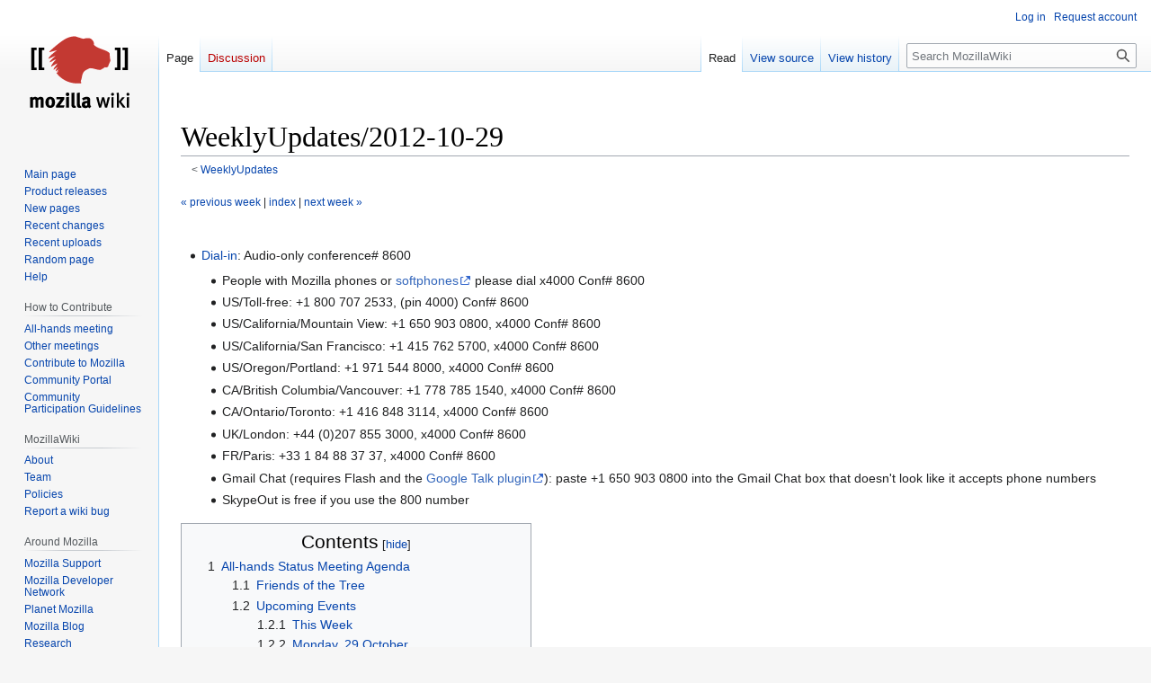

--- FILE ---
content_type: text/html; charset=UTF-8
request_url: http://wiki.mozilla.org/WeeklyUpdates/2012-10-29
body_size: 11371
content:
<!DOCTYPE html>
<html class="client-nojs" lang="en" dir="ltr">
<head>
<meta charset="UTF-8"/>
<title>WeeklyUpdates/2012-10-29 - MozillaWiki</title>
<script>document.documentElement.className="client-js";RLCONF={"wgBreakFrames":false,"wgSeparatorTransformTable":["",""],"wgDigitTransformTable":["",""],"wgDefaultDateFormat":"dmy","wgMonthNames":["","January","February","March","April","May","June","July","August","September","October","November","December"],"wgRequestId":"f5ae8bd1950019f67f2897f2","wgCSPNonce":false,"wgCanonicalNamespace":"","wgCanonicalSpecialPageName":false,"wgNamespaceNumber":0,"wgPageName":"WeeklyUpdates/2012-10-29","wgTitle":"WeeklyUpdates/2012-10-29","wgCurRevisionId":1020863,"wgRevisionId":1020863,"wgArticleId":61633,"wgIsArticle":true,"wgIsRedirect":false,"wgAction":"view","wgUserName":null,"wgUserGroups":["*"],"wgCategories":["Weekly Updates","Meeting Notes"],"wgPageContentLanguage":"en","wgPageContentModel":"wikitext","wgRelevantPageName":"WeeklyUpdates/2012-10-29","wgRelevantArticleId":61633,"wgIsProbablyEditable":false,"wgRelevantPageIsProbablyEditable":false,"wgRestrictionEdit":[],"wgRestrictionMove":[],
"wgPageFormsTargetName":null,"wgPageFormsAutocompleteValues":[],"wgPageFormsAutocompleteOnAllChars":false,"wgPageFormsFieldProperties":[],"wgPageFormsCargoFields":[],"wgPageFormsDependentFields":[],"wgPageFormsCalendarValues":[],"wgPageFormsCalendarParams":[],"wgPageFormsCalendarHTML":null,"wgPageFormsGridValues":[],"wgPageFormsGridParams":[],"wgPageFormsContLangYes":null,"wgPageFormsContLangNo":null,"wgPageFormsContLangMonths":[],"wgPageFormsHeightForMinimizingInstances":800,"wgPageFormsShowOnSelect":[],"wgPageFormsScriptPath":"/extensions/PageForms","edgValues":null,"wgPageFormsEDSettings":null,"wgAmericanDates":false,"wgMFDisplayWikibaseDescriptions":{"search":false,"nearby":false,"watchlist":false,"tagline":false},"wgVector2022PreviewPages":[]};RLSTATE={"site.styles":"ready","user.styles":"ready","user":"ready","user.options":"loading","skins.vector.styles.legacy":"ready"};RLPAGEMODULES=["site","mediawiki.page.ready","mediawiki.toc","skins.vector.legacy.js","ext.Bugzilla"];</script>
<script>(RLQ=window.RLQ||[]).push(function(){mw.loader.implement("user.options@12s5i",function($,jQuery,require,module){mw.user.tokens.set({"patrolToken":"+\\","watchToken":"+\\","csrfToken":"+\\"});});});</script>
<link rel="stylesheet" href="/load.php?lang=en&amp;modules=skins.vector.styles.legacy&amp;only=styles&amp;skin=vector"/>
<script async="" src="/load.php?lang=en&amp;modules=startup&amp;only=scripts&amp;raw=1&amp;skin=vector"></script>
<meta name="ResourceLoaderDynamicStyles" content=""/>
<link rel="stylesheet" href="/load.php?lang=en&amp;modules=site.styles&amp;only=styles&amp;skin=vector"/>
<meta name="generator" content="MediaWiki 1.39.10"/>
<meta name="format-detection" content="telephone=no"/>
<meta name="viewport" content="width=1000"/>
<link rel="icon" href="/images/favicon.ico"/>
<link rel="search" type="application/opensearchdescription+xml" href="/opensearch_desc.php" title="MozillaWiki (en)"/>
<link rel="EditURI" type="application/rsd+xml" href="https://wiki.mozilla.org/api.php?action=rsd"/>
<link rel="alternate" type="application/atom+xml" title="MozillaWiki Atom feed" href="/index.php?title=Special:RecentChanges&amp;feed=atom"/>
</head>
<body class="mediawiki ltr sitedir-ltr mw-hide-empty-elt ns-0 ns-subject page-WeeklyUpdates_2012-10-29 rootpage-WeeklyUpdates skin-vector action-view skin-vector-legacy vector-feature-language-in-header-enabled vector-feature-language-in-main-page-header-disabled vector-feature-language-alert-in-sidebar-disabled vector-feature-sticky-header-disabled vector-feature-sticky-header-edit-disabled vector-feature-table-of-contents-disabled vector-feature-visual-enhancement-next-disabled"><div id="mw-page-base" class="noprint"></div>
<div id="mw-head-base" class="noprint"></div>
<div id="content" class="mw-body" role="main">
	<a id="top"></a>
	<div id="siteNotice"></div>
	<div class="mw-indicators">
	</div>
	<h1 id="firstHeading" class="firstHeading mw-first-heading"><span class="mw-page-title-main">WeeklyUpdates/2012-10-29</span></h1>
	<div id="bodyContent" class="vector-body">
		<div id="siteSub" class="noprint">From MozillaWiki</div>
		<div id="contentSub"><span class="subpages">&lt; <a href="/WeeklyUpdates" title="WeeklyUpdates">WeeklyUpdates</a></span></div>
		<div id="contentSub2"></div>
		
		<div id="jump-to-nav"></div>
		<a class="mw-jump-link" href="#mw-head">Jump to navigation</a>
		<a class="mw-jump-link" href="#searchInput">Jump to search</a>
		<div id="mw-content-text" class="mw-body-content mw-content-ltr" lang="en" dir="ltr"><div class="mw-parser-output"><p><small><a href="/WeeklyUpdates/2012-10-22" title="WeeklyUpdates/2012-10-22">«&#160;previous week</a> | <a href="/WeeklyUpdates" title="WeeklyUpdates">index</a> | <a href="/WeeklyUpdates/2012-11-05" title="WeeklyUpdates/2012-11-05">next week&#160;»</a></small>
</p><p><br />
</p>
<ul><li><a href="/Teleconferencing" title="Teleconferencing">Dial-in</a>: Audio-only conference# 8600
<ul><li>People with Mozilla phones or <a rel="nofollow" class="external text" href="https://intranet.mozilla.org/Softphone">softphones</a> please dial x4000 Conf# 8600</li>
<li>US/Toll-free: +1 800 707 2533, (pin 4000) Conf# 8600</li>
<li>US/California/Mountain View: +1 650 903 0800, x4000 Conf# 8600</li>
<li>US/California/San Francisco: +1 415 762 5700, x4000 Conf# 8600</li>
<li>US/Oregon/Portland: +1 971 544 8000, x4000 Conf# 8600</li>
<li>CA/British Columbia/Vancouver: +1 778 785 1540, x4000 Conf# 8600</li>
<li>CA/Ontario/Toronto: +1 416 848 3114, x4000 Conf# 8600</li>
<li>UK/London: +44 (0)207 855 3000, x4000 Conf# 8600</li>
<li>FR/Paris: +33 1 84 88 37 37, x4000 Conf# 8600</li>
<li>Gmail Chat (requires Flash and the <a rel="nofollow" class="external text" href="http://www.google.com/talk/">Google Talk plugin</a>): paste +1 650 903 0800 into the Gmail Chat box that doesn't look like it accepts phone numbers</li>
<li>SkypeOut is free if you use the 800 number</li></ul></li></ul>
<div id="toc" class="toc" role="navigation" aria-labelledby="mw-toc-heading"><input type="checkbox" role="button" id="toctogglecheckbox" class="toctogglecheckbox" style="display:none" /><div class="toctitle" lang="en" dir="ltr"><h2 id="mw-toc-heading">Contents</h2><span class="toctogglespan"><label class="toctogglelabel" for="toctogglecheckbox"></label></span></div>
<ul>
<li class="toclevel-1 tocsection-1"><a href="#All-hands_Status_Meeting_Agenda"><span class="tocnumber">1</span> <span class="toctext">All-hands Status Meeting Agenda</span></a>
<ul>
<li class="toclevel-2 tocsection-2"><a href="#Friends_of_the_Tree"><span class="tocnumber">1.1</span> <span class="toctext">Friends of the Tree</span></a></li>
<li class="toclevel-2 tocsection-3"><a href="#Upcoming_Events"><span class="tocnumber">1.2</span> <span class="toctext">Upcoming Events</span></a>
<ul>
<li class="toclevel-3 tocsection-4"><a href="#This_Week"><span class="tocnumber">1.2.1</span> <span class="toctext">This Week</span></a></li>
<li class="toclevel-3 tocsection-5"><a href="#Monday,_29_October"><span class="tocnumber">1.2.2</span> <span class="toctext">Monday, 29 October</span></a></li>
<li class="toclevel-3 tocsection-6"><a href="#Tuesday,_30_October"><span class="tocnumber">1.2.3</span> <span class="toctext">Tuesday, 30 October</span></a></li>
<li class="toclevel-3 tocsection-7"><a href="#Wednesday,_31_October"><span class="tocnumber">1.2.4</span> <span class="toctext">Wednesday, 31 October</span></a></li>
<li class="toclevel-3 tocsection-8"><a href="#Thursday,_01_November"><span class="tocnumber">1.2.5</span> <span class="toctext">Thursday, 01 November</span></a></li>
<li class="toclevel-3 tocsection-9"><a href="#Friday,_02_November"><span class="tocnumber">1.2.6</span> <span class="toctext">Friday, 02 November</span></a></li>
<li class="toclevel-3 tocsection-10"><a href="#Next_Week"><span class="tocnumber">1.2.7</span> <span class="toctext">Next Week</span></a></li>
</ul>
</li>
<li class="toclevel-2 tocsection-11"><a href="#Product_Status_Updates_(voice_updates)"><span class="tocnumber">1.3</span> <span class="toctext">Product Status Updates (voice updates)</span></a>
<ul>
<li class="toclevel-3 tocsection-12"><a href="#Firefox_Desktop"><span class="tocnumber">1.3.1</span> <span class="toctext">Firefox Desktop</span></a></li>
<li class="toclevel-3 tocsection-13"><a href="#Firefox_Mobile"><span class="tocnumber">1.3.2</span> <span class="toctext">Firefox Mobile</span></a></li>
<li class="toclevel-3 tocsection-14"><a href="#Thunderbird"><span class="tocnumber">1.3.3</span> <span class="toctext">Thunderbird</span></a></li>
<li class="toclevel-3 tocsection-15"><a href="#Older_Branch_Work"><span class="tocnumber">1.3.4</span> <span class="toctext">Older Branch Work</span></a></li>
<li class="toclevel-3 tocsection-16"><a href="#Webmaker"><span class="tocnumber">1.3.5</span> <span class="toctext">Webmaker</span></a></li>
<li class="toclevel-3 tocsection-17"><a href="#Identity"><span class="tocnumber">1.3.6</span> <span class="toctext">Identity</span></a></li>
<li class="toclevel-3 tocsection-18"><a href="#Services"><span class="tocnumber">1.3.7</span> <span class="toctext">Services</span></a></li>
<li class="toclevel-3 tocsection-19"><a href="#Firefox_OS"><span class="tocnumber">1.3.8</span> <span class="toctext">Firefox OS</span></a></li>
<li class="toclevel-3 tocsection-20"><a href="#Grow_Mozilla"><span class="tocnumber">1.3.9</span> <span class="toctext">Grow Mozilla</span></a></li>
</ul>
</li>
<li class="toclevel-2 tocsection-21"><a href="#Speakers"><span class="tocnumber">1.4</span> <span class="toctext">Speakers</span></a></li>
<li class="toclevel-2 tocsection-22"><a href="#Introducing_New_Hires"><span class="tocnumber">1.5</span> <span class="toctext">Introducing New Hires</span></a></li>
<li class="toclevel-2 tocsection-23"><a href="#Introducing_New_Interns"><span class="tocnumber">1.6</span> <span class="toctext">Introducing New Interns</span></a></li>
<li class="toclevel-2 tocsection-24"><a href="#Roundtable"><span class="tocnumber">1.7</span> <span class="toctext">Roundtable</span></a></li>
</ul>
</li>
<li class="toclevel-1 tocsection-25"><a href="#&lt;meta&gt;"><span class="tocnumber">2</span> <span class="toctext">&lt;meta&gt;</span></a>
<ul>
<li class="toclevel-2 tocsection-26"><a href="#Status_Updates_By_Team_(*non-voice*_updates)"><span class="tocnumber">2.1</span> <span class="toctext">Status Updates By Team (*non-voice* updates)</span></a>
<ul>
<li class="toclevel-3 tocsection-27"><a href="#Firefox"><span class="tocnumber">2.1.1</span> <span class="toctext">Firefox</span></a></li>
<li class="toclevel-3 tocsection-28"><a href="#Firefox_OS_2"><span class="tocnumber">2.1.2</span> <span class="toctext">Firefox OS</span></a></li>
<li class="toclevel-3 tocsection-29"><a href="#Platform"><span class="tocnumber">2.1.3</span> <span class="toctext">Platform</span></a></li>
<li class="toclevel-3 tocsection-30"><a href="#Services_2"><span class="tocnumber">2.1.4</span> <span class="toctext">Services</span></a></li>
<li class="toclevel-3 tocsection-31"><a href="#Messaging"><span class="tocnumber">2.1.5</span> <span class="toctext">Messaging</span></a></li>
<li class="toclevel-3 tocsection-32"><a href="#Mobile"><span class="tocnumber">2.1.6</span> <span class="toctext">Mobile</span></a></li>
<li class="toclevel-3 tocsection-33"><a href="#IT"><span class="tocnumber">2.1.7</span> <span class="toctext">IT</span></a></li>
<li class="toclevel-3 tocsection-34"><a href="#Release_Engineering"><span class="tocnumber">2.1.8</span> <span class="toctext">Release Engineering</span></a></li>
<li class="toclevel-3 tocsection-35"><a href="#QA"><span class="tocnumber">2.1.9</span> <span class="toctext">QA</span></a>
<ul>
<li class="toclevel-4 tocsection-36"><a href="#Test_Execution"><span class="tocnumber">2.1.9.1</span> <span class="toctext">Test Execution</span></a></li>
<li class="toclevel-4 tocsection-37"><a href="#WebQA"><span class="tocnumber">2.1.9.2</span> <span class="toctext">WebQA</span></a></li>
<li class="toclevel-4 tocsection-38"><a href="#QA_Community"><span class="tocnumber">2.1.9.3</span> <span class="toctext">QA Community</span></a></li>
</ul>
</li>
<li class="toclevel-3 tocsection-39"><a href="#Automation_&amp;_Tools"><span class="tocnumber">2.1.10</span> <span class="toctext">Automation &amp; Tools</span></a></li>
<li class="toclevel-3 tocsection-40"><a href="#Security"><span class="tocnumber">2.1.11</span> <span class="toctext">Security</span></a></li>
<li class="toclevel-3 tocsection-41"><a href="#Engagement"><span class="tocnumber">2.1.12</span> <span class="toctext">Engagement</span></a>
<ul>
<li class="toclevel-4 tocsection-42"><a href="#PR"><span class="tocnumber">2.1.12.1</span> <span class="toctext">PR</span></a></li>
<li class="toclevel-4 tocsection-43"><a href="#Events"><span class="tocnumber">2.1.12.2</span> <span class="toctext">Events</span></a></li>
<li class="toclevel-4 tocsection-44"><a href="#Creative_Team"><span class="tocnumber">2.1.12.3</span> <span class="toctext">Creative Team</span></a></li>
<li class="toclevel-4 tocsection-45"><a href="#Community_Marketing"><span class="tocnumber">2.1.12.4</span> <span class="toctext">Community Marketing</span></a></li>
</ul>
</li>
<li class="toclevel-3 tocsection-46"><a href="#Support"><span class="tocnumber">2.1.13</span> <span class="toctext">Support</span></a></li>
<li class="toclevel-3 tocsection-47"><a href="#Metrics"><span class="tocnumber">2.1.14</span> <span class="toctext">Metrics</span></a></li>
<li class="toclevel-3 tocsection-48"><a href="#Evangelism"><span class="tocnumber">2.1.15</span> <span class="toctext">Evangelism</span></a></li>
<li class="toclevel-3 tocsection-49"><a href="#Labs"><span class="tocnumber">2.1.16</span> <span class="toctext">Labs</span></a></li>
<li class="toclevel-3 tocsection-50"><a href="#Apps"><span class="tocnumber">2.1.17</span> <span class="toctext">Apps</span></a></li>
<li class="toclevel-3 tocsection-51"><a href="#Developer_Tools"><span class="tocnumber">2.1.18</span> <span class="toctext">Developer Tools</span></a></li>
<li class="toclevel-3 tocsection-52"><a href="#Add-ons"><span class="tocnumber">2.1.19</span> <span class="toctext">Add-ons</span></a></li>
<li class="toclevel-3 tocsection-53"><a href="#Webdev"><span class="tocnumber">2.1.20</span> <span class="toctext">Webdev</span></a></li>
<li class="toclevel-3 tocsection-54"><a href="#L10n"><span class="tocnumber">2.1.21</span> <span class="toctext">L10n</span></a></li>
<li class="toclevel-3 tocsection-55"><a href="#People_Team"><span class="tocnumber">2.1.22</span> <span class="toctext">People Team</span></a></li>
<li class="toclevel-3 tocsection-56"><a href="#WebFWD"><span class="tocnumber">2.1.23</span> <span class="toctext">WebFWD</span></a></li>
</ul>
</li>
<li class="toclevel-2 tocsection-57"><a href="#Foundation_Updates"><span class="tocnumber">2.2</span> <span class="toctext">Foundation Updates</span></a>
<ul>
<li class="toclevel-3 tocsection-58"><a href="#Webmaker_2"><span class="tocnumber">2.2.1</span> <span class="toctext">Webmaker</span></a></li>
</ul>
</li>
</ul>
</li>
</ul>
</div>

<h1><span class="mw-headline" id="All-hands_Status_Meeting_Agenda">All-hands Status Meeting Agenda</span></h1>
<p>Items in this section will be shared during the live all-hand status meeting.
</p>
<h2><span class="mw-headline" id="Friends_of_the_Tree">Friends of the Tree <a href="/File:Tree.gif" class="image" title="Friends of the Tree"><img alt="Friends of the Tree" src="/images/7/72/Tree.gif" decoding="async" width="49" height="60" /></a></span></h2>
<ul><li>Dan Parsons &amp; Greg Cox (Mozilla IT) for their relentless pursuit of a NetApp performance bug that had been impacting Hg &amp; ftp.mozilla.org.</li></ul>
<h2><span class="mw-headline" id="Upcoming_Events">Upcoming Events</span></h2>
<h3><span class="mw-headline" id="This_Week">This Week</span></h3>
<h3><span id="Monday.2C_29_October"></span><span class="mw-headline" id="Monday,_29_October">Monday, 29 October</span></h3>
<ul><li>SecReview: <a rel="nofollow" class="external text" href="https://mail.mozilla.com/home/ckoenig@mozilla.com/Security%20Review.html?view=month&amp;action=view&amp;invId=234925-234924&amp;pstat=AC&amp;instStartTime=1351540800000&amp;instDuration=3600000">Mobile-APIs for Java Code in Addons</a> - 13:00 PST</li>
<li>Mozilla's Boston Mozilla Space is closed today due to the storm and will be closed until Boston's Mayor Menino lifts the state of emergency. (the actual space that Mozilla's office is in, is unstaffed today.</li>
<li>Everyone on the East Coast of the US, stay safe! For those that work with folks in the US Northeast, beware that they may not be responsive at times Mon - Wed as Hurricane Sandy hits hard.</li></ul>
<h3><span id="Tuesday.2C_30_October"></span><span class="mw-headline" id="Tuesday,_30_October">Tuesday, 30 October</span></h3>
<h3><span id="Wednesday.2C_31_October"></span><span class="mw-headline" id="Wednesday,_31_October">Wednesday, 31 October</span></h3>
<h3><span id="Thursday.2C_01_November"></span><span class="mw-headline" id="Thursday,_01_November">Thursday, 01 November</span></h3>
<h3><span id="Friday.2C_02_November"></span><span class="mw-headline" id="Friday,_02_November">Friday, 02 November</span></h3>
<h3><span class="mw-headline" id="Next_Week">Next Week</span></h3>
<h2><span id="Product_Status_Updates_.28voice_updates.29"></span><span class="mw-headline" id="Product_Status_Updates_(voice_updates)">Product Status Updates (voice updates)</span></h2>
<h3><span class="mw-headline" id="Firefox_Desktop">Firefox Desktop</span></h3>
<p><i>Speaker Location: toronto (johnath)</i>
</p>
<ul><li>Getting great feedback on social, thanks for that, keep it coming.
<ul><li>Trying to figure out if flash issues related to social are happening on beta, or only on nightly/aurora. Can you help? <a rel="nofollow" class="external text" href="https://bugzilla.mozilla.org/show_bug.cgi?id=805331">bug 805331</a></li></ul></li>
<li>Accelerating update rates <a rel="nofollow" class="external text" href="https://bugzilla.mozilla.org/show_bug.cgi?id=803181">bug 803181</a></li>
<li>Check out Dave's post, <a rel="nofollow" class="external text" href="http://www.oxymoronical.com/blog/2012/10/What-is-Jetpack-here-for">What is Jetpack here for?</a></li></ul>
<h3><span class="mw-headline" id="Firefox_Mobile">Firefox Mobile</span></h3>
<p><i>Speaker Location: toronto (johnath)</i> 
</p>
<ul><li>Still feeling positive about ARMv6 in FF17</li>
<li>Big improvements landing on Nightly
<ul><li>Homescreen search widget</li>
<li>Lightweight themes (née personas)</li>
<li>Reflow on zoom</li></ul></li></ul>
<p><br />
</p>
<h3><span class="mw-headline" id="Thunderbird">Thunderbird</span></h3>
<p><i>Speaker Location:</i> 
</p>
<h3><span class="mw-headline" id="Older_Branch_Work">Older Branch Work</span></h3>
<p><i>Speaker Location:</i> 
</p>
<h3><span class="mw-headline" id="Webmaker">Webmaker</span></h3>
<p><i>No verbal updates today</i> - will start regular weekly product updates after Sandy-ocalypse. See (way) below for meta updates. Hope to see you at MozFest!
</p>
<h3><span class="mw-headline" id="Identity">Identity</span></h3>
<p><i>Speaker Location:</i>
</p>
<h3><span class="mw-headline" id="Services">Services</span></h3>
<p><i>Speaker Location:</i>
</p>
<h3><span class="mw-headline" id="Firefox_OS">Firefox OS</span></h3>
<p><i>Speaker Location:</i>
</p>
<ul><li>No audio - text update below in the non-audible section.</li></ul>
<h3><span class="mw-headline" id="Grow_Mozilla">Grow Mozilla</span></h3>
<p><i>Speaker Location: David in San Francisco</i>
</p><p>Three community building workshops will be run over the next two weeks:
</p>
<ul><li>Designing projects for participation -- Thursday, 11/1 at 10 pacific -- 3G in Mountain View</li>
<li>Identifying contributors -- Tuesday, 11/6 at 10 pacific -- Boardroom on 7th floor in San Francisco</li>
<li>Measuring &amp; evaluating -- Thursday, 11/8 at 10 pacific -- Bay Bridge in 3rd floor in San Francisco</li></ul>
<p>All workshops accessible through Vidyo in <a rel="nofollow" class="external text" href="https://v.mozilla.com/flex.html?roomdirect.html&amp;key=LagZYeSPnhIA">David Boswell's vidyo room</a> and will also be recorded and made available publicly.
</p>
<h2><span class="mw-headline" id="Speakers">Speakers</span></h2>
<p>The limit is 3 minutes per speaker.  It's like a lightning talk, but don't feel that you have to have slides in order to make a presentation.
</p>
<table class="fullwidth-table">

<tbody><tr>
<th>Title
</th>
<th>Presenter
</th>
<th>Topic
</th>
<th>Media
</th>
<th>More Details
</th></tr>
<tr>
<td>Capture Mozilla
</td>
<td>Dino Anderson and Dia Bondi
</td>
<td>Using video to capture and share knowledge (from know-how to cultural) across the Mozilla community.
</td>
<td>
<ul><li><a rel="nofollow" class="external text" href="https://blog.mozilla.org/community/2012/10/29/capture-mozilla-for-getting-involved-1/">Get Involved video 1</a></li>
<li><a rel="nofollow" class="external text" href="https://blog.mozilla.org/community/2012/10/29/capture-mozilla-for-getting-involved-2/">Get Involved video 2</a></li>
<li><a rel="nofollow" class="external text" href="https://blog.mozilla.org/community/2012/10/29/capture-mozilla-for-getting-involved-3/">Get Involved video 3</a></li></ul>
</td>
<td><a rel="nofollow" class="external free" href="https://wiki.mozilla.org/Grow/Viki">https://wiki.mozilla.org/Grow/Viki</a>
</td></tr></tbody></table>
<h2><span class="mw-headline" id="Introducing_New_Hires">Introducing New Hires</span></h2>
<table class="fullwidth-table">

<tbody><tr>
<th>New Hire
</th>
<th>Introduced by
</th>
<th>Speaker location
</th>
<th>Will be working on
</th></tr>
<tr>
<td><i>Who is the new hire?</i>
</td>
<td><i>Who will be introducing that person?</i>
</td>
<td><i>From which office will that introduction be transmitted?</i>
</td>
<td><i>What will the new person be working on?</i>
</td></tr>

<tr>
<td><i>Andrea Zingerman</i>
</td>
<td><i>Mathew Caldwell</i>
</td>
<td><i>Mountain View, CA</i>
</td>
<td><i>University Programs Coordinator</i>
</td></tr>
<tr>
<td><i>Tyler Downer</i>
</td>
<td><i>David Tenser</i>
</td>
<td><i>San Francisco, CA</i>
</td>
<td><i>Support Analyst</i>
</td></tr>
<tr>
<td><i>Hannes Verschore</i>
</td>
<td><i>David Mandelin</i>
</td>
<td><i>Netherlands</i>
</td>
<td><i>Software Engineer</i>
</td></tr>
</tbody></table>
<h2><span class="mw-headline" id="Introducing_New_Interns">Introducing New Interns</span></h2>
<table class="fullwidth-table">

<tbody><tr>
<th>New Intern
</th>
<th>Introduced by
</th>
<th>Speaker location
</th>
<th>Will be working on
</th></tr>
<tr>
<td><i>Who is the new intern?</i>
</td>
<td><i>Who will be introducing that person?</i>
</td>
<td><i>From which office will that introduction be transmitted?</i>
</td>
<td><i>What will the new person be working on?</i>
</td></tr>

</tbody></table>
<h2><span class="mw-headline" id="Roundtable">Roundtable</span></h2>
<h1><span id=".3Cmeta.3E"></span><span class="mw-headline" id="&lt;meta&gt;">&lt;meta&gt;</span></h1>
<p>Notes and non-voice status updates that aren't part of the live meeting go here.
</p>
<h2><span id="Status_Updates_By_Team_.28.2Anon-voice.2A_updates.29"></span><span class="mw-headline" id="Status_Updates_By_Team_(*non-voice*_updates)">Status Updates By Team (*non-voice* updates)</span></h2>
<h3><span class="mw-headline" id="Firefox">Firefox</span></h3>
<h3><span class="mw-headline" id="Firefox_OS_2">Firefox OS</span></h3>
<ul><li>Product, PM and Eng meeting with TEF in London last week. Common ground found, hurdles hurdled.</li>
<li>Work week in San Francisco next week!</li>
<li>Dogfooding devices shipping out to initial set of signer-uppers in the supported offices. Follow the comments by dogfooders here: <a rel="nofollow" class="external free" href="https://b2gtestdrivers.allizom.org/comments_table">https://b2gtestdrivers.allizom.org/comments_table</a>.</li>
<li>Engineering is busy driving down the final feature work for partner requirements and device certification.</li></ul>
<h3><span class="mw-headline" id="Platform">Platform</span></h3>
<h3><span class="mw-headline" id="Services_2">Services</span></h3>
<h3><span class="mw-headline" id="Messaging">Messaging</span></h3>
<h3><span class="mw-headline" id="Mobile">Mobile</span></h3>
<h3><span class="mw-headline" id="IT">IT</span></h3>
<h3><span class="mw-headline" id="Release_Engineering">Release Engineering</span></h3>
<h3><span class="mw-headline" id="QA">QA</span></h3>
<h4><span class="mw-headline" id="Test_Execution">Test Execution</span></h4>
<h4><span class="mw-headline" id="WebQA">WebQA</span></h4>
<ul><li>Affiliates
<ul><li>Last week's release withheld due to <a rel="nofollow" class="external free" href="https://bugzilla.mozilla.org/show_bug.cgi?id=760631">https://bugzilla.mozilla.org/show_bug.cgi?id=760631</a></li>
<li>New target is next week after the Engagement team's work week</li></ul></li>
<li>Mozilla.com
<ul><li>pushed redirect bug fixes</li></ul></li>
<li>MDN
<ul><li>working on sitemap bug</li></ul></li>
<li>Socorro
<ul><li>Small release today - <a rel="nofollow" class="external free" href="https://bugzilla.mozilla.org/buglist.cgi?query_format=advanced;target_milestone=24;product=Socorro;list_id=4765891">https://bugzilla.mozilla.org/buglist.cgi?query_format=advanced;target_milestone=24;product=Socorro;list_id=4765891</a></li>
<li>Django-rewrite (<a rel="nofollow" class="external free" href="https://bugzilla.mozilla.org/show_bug.cgi?id=788003">https://bugzilla.mozilla.org/show_bug.cgi?id=788003</a>) is going well; new bugs added frequently
<ul><li>still behind VPN; needs to pass App/InfraSec review before we stage it properly</li></ul></li></ul></li>
<li>MozTrap
<ul><li>New features are in the pipeline to land that will support the B2G teams needs</li>
<li>Manual &amp; Automation opportunities for helping test these features</li></ul></li>
<li>B2G
<ul><li>Moztrap birt reports</li>
<li>Met (<a rel="nofollow" class="external free" href="https://wiki.mozilla.org/Auto-tools/Projects/B2G_Test_And_Performance">https://wiki.mozilla.org/Auto-tools/Projects/B2G_Test_And_Performance</a>) with the A-team to figure out on-device Gaia-test running: <a rel="nofollow" class="external free" href="https://bugzilla.mozilla.org/show_bug.cgi?id=801898">https://bugzilla.mozilla.org/show_bug.cgi?id=801898</a></li>
<li>Smoke tests written for taking picture, video, making call, sending sms, adding contact. Overall stability not there but fundamentals are being built.</li></ul></li>
<li>Bouncer
<ul><li>Release scheduled for this week - Sentry/Bouncer location availability improvements
<ul><li><a rel="nofollow" class="external free" href="https://bugzilla.mozilla.org/show_bug.cgi?id=804347">https://bugzilla.mozilla.org/show_bug.cgi?id=804347</a></li></ul></li></ul></li></ul>
<h4><span class="mw-headline" id="QA_Community">QA Community</span></h4>
<h3><span id="Automation_.26_Tools"></span><span class="mw-headline" id="Automation_&amp;_Tools">Automation &amp; Tools</span></h3>
<h3><span class="mw-headline" id="Security">Security</span></h3>
<h3><span class="mw-headline" id="Engagement">Engagement</span></h3>
<h4><span class="mw-headline" id="PR">PR</span></h4>
<ul><li><a rel="nofollow" class="external text" href="http://www.geek.com/articles/geek-cetera/mozilla-sends-microsoft-a-cake-for-shipping-ie10-20121029/">Mozilla sends Microsoft a cake for shipping IE10 </a></li></ul>
<ul><li><a rel="nofollow" class="external text" href="http://download.cnet.com/8301-2007_4-57537544-12/firefoxs-social-api-debuts-with-facebook-messenger/">Firefox's Social API debuts with Facebook Messenger</a></li>
<li><a rel="nofollow" class="external text" href="http://www.datamation.com/applications/mozilla-partners-with-facebook-for-social-api.html">Mozilla Partners with Facebook for Social API</a></li>
<li><a rel="nofollow" class="external text" href="http://www.fastcompany.com/3002347/mozillas-new-social-api-lets-you-bring-facebook-along-wherever-you-surf-web">Mozilla's New Social API Lets You Bring Facebook Along Wherever You Surf The Web</a></li></ul>
<h4><span class="mw-headline" id="Events">Events</span></h4>
<h4><span class="mw-headline" id="Creative_Team">Creative Team</span></h4>
<h4><span class="mw-headline" id="Community_Marketing">Community Marketing</span></h4>
<h3><span class="mw-headline" id="Support">Support</span></h3>
<h3><span class="mw-headline" id="Metrics">Metrics</span></h3>
<h3><span class="mw-headline" id="Evangelism">Evangelism</span></h3>
<h3><span class="mw-headline" id="Labs">Labs</span></h3>
<h3><span class="mw-headline" id="Apps">Apps</span></h3>
<h3><span class="mw-headline" id="Developer_Tools">Developer Tools</span></h3>
<h3><span class="mw-headline" id="Add-ons">Add-ons</span></h3>
<h3><span class="mw-headline" id="Webdev">Webdev</span></h3>
<h3><span class="mw-headline" id="L10n">L10n</span></h3>
<h3><span class="mw-headline" id="People_Team">People Team</span></h3>
<h3><span class="mw-headline" id="WebFWD">WebFWD</span></h3>
<h2><span class="mw-headline" id="Foundation_Updates">Foundation Updates</span></h2>
<h3><span class="mw-headline" id="Webmaker_2">Webmaker</span></h3>
<p><b>MozFest is November 9-11 in London.</b>
</p><p>At MozFest, we are launching:
</p>
<ul><li>Webmaker badges - get recognition for your learning and skill development while you make something awesome on the Web.</li>
<li>Popcorn Maker - now its easy to build awesome Popcorn-ified videos and learn web literacy skills in the process.</li></ul>
<p>Also exploring and scoping:
</p>
<ul><li>Mobile for Webmaker</li>
<li>Hackable Games</li>
<li>Teaching javascript</li>
<li>More!</li></ul>
<!-- 
NewPP limit report
Cached time: 20260118022126
Cache expiry: 86400
Reduced expiry: false
Complications: [show‐toc]
CPU time usage: 0.032 seconds
Real time usage: 0.091 seconds
Preprocessor visited node count: 237/1000000
Post‐expand include size: 1144/2097152 bytes
Template argument size: 64/2097152 bytes
Highest expansion depth: 4/100
Expensive parser function count: 0/100
Unstrip recursion depth: 0/20
Unstrip post‐expand size: 0/5000000 bytes
-->
<!--
Transclusion expansion time report (%,ms,calls,template)
100.00%    7.685      1 -total
 38.72%    2.976      1 Template:Conf
 34.98%    2.688      2 Template:Bug
-->

<!-- Saved in parser cache with key wiki:pcache:idhash:61633-0!canonical and timestamp 20260118022126 and revision id 1020863.
 -->
</div>
<div class="printfooter" data-nosnippet="">Retrieved from "<a dir="ltr" href="https://wiki.mozilla.org/index.php?title=WeeklyUpdates/2012-10-29&amp;oldid=1020863">https://wiki.mozilla.org/index.php?title=WeeklyUpdates/2012-10-29&amp;oldid=1020863</a>"</div></div>
		<div id="catlinks" class="catlinks" data-mw="interface"><div id="mw-normal-catlinks" class="mw-normal-catlinks"><a href="/Special:Categories" title="Special:Categories">Categories</a>: <ul><li><a href="/Category:Weekly_Updates" title="Category:Weekly Updates">Weekly Updates</a></li><li><a href="/Category:Meeting_Notes" title="Category:Meeting Notes">Meeting Notes</a></li></ul></div></div>
	</div>
</div>

<div id="mw-navigation">
	<h2>Navigation menu</h2>
	<div id="mw-head">
		

<nav id="p-personal" class="vector-menu mw-portlet mw-portlet-personal vector-user-menu-legacy" aria-labelledby="p-personal-label" role="navigation"  >
	<h3
		id="p-personal-label"
		
		class="vector-menu-heading "
	>
		<span class="vector-menu-heading-label">Personal tools</span>
	</h3>
	<div class="vector-menu-content">
		
		<ul class="vector-menu-content-list"><li id="pt-login" class="mw-list-item"><a href="/index.php?title=Special:UserLogin&amp;returnto=WeeklyUpdates%2F2012-10-29" title="You are encouraged to log in; however, it is not mandatory [o]" accesskey="o"><span>Log in</span></a></li><li id="pt-createaccount" class="mw-list-item"><a href="/Special:RequestAccount" title="You are encouraged to create an account and log in; however, it is not mandatory"><span>Request account</span></a></li></ul>
		
	</div>
</nav>

		<div id="left-navigation">
			

<nav id="p-namespaces" class="vector-menu mw-portlet mw-portlet-namespaces vector-menu-tabs vector-menu-tabs-legacy" aria-labelledby="p-namespaces-label" role="navigation"  >
	<h3
		id="p-namespaces-label"
		
		class="vector-menu-heading "
	>
		<span class="vector-menu-heading-label">Namespaces</span>
	</h3>
	<div class="vector-menu-content">
		
		<ul class="vector-menu-content-list"><li id="ca-nstab-main" class="selected mw-list-item"><a href="/WeeklyUpdates/2012-10-29" title="View the content page [c]" accesskey="c"><span>Page</span></a></li><li id="ca-talk" class="new mw-list-item"><a href="/index.php?title=Talk:WeeklyUpdates/2012-10-29&amp;action=edit&amp;redlink=1" rel="discussion" title="Discussion about the content page (page does not exist) [t]" accesskey="t"><span>Discussion</span></a></li></ul>
		
	</div>
</nav>

			

<nav id="p-variants" class="vector-menu mw-portlet mw-portlet-variants emptyPortlet vector-menu-dropdown" aria-labelledby="p-variants-label" role="navigation"  >
	<input type="checkbox"
		id="p-variants-checkbox"
		role="button"
		aria-haspopup="true"
		data-event-name="ui.dropdown-p-variants"
		class="vector-menu-checkbox"
		aria-labelledby="p-variants-label"
	/>
	<label
		id="p-variants-label"
		 aria-label="Change language variant"
		class="vector-menu-heading "
	>
		<span class="vector-menu-heading-label">English</span>
	</label>
	<div class="vector-menu-content">
		
		<ul class="vector-menu-content-list"></ul>
		
	</div>
</nav>

		</div>
		<div id="right-navigation">
			

<nav id="p-views" class="vector-menu mw-portlet mw-portlet-views vector-menu-tabs vector-menu-tabs-legacy" aria-labelledby="p-views-label" role="navigation"  >
	<h3
		id="p-views-label"
		
		class="vector-menu-heading "
	>
		<span class="vector-menu-heading-label">Views</span>
	</h3>
	<div class="vector-menu-content">
		
		<ul class="vector-menu-content-list"><li id="ca-view" class="selected mw-list-item"><a href="/WeeklyUpdates/2012-10-29"><span>Read</span></a></li><li id="ca-viewsource" class="mw-list-item"><a href="/index.php?title=WeeklyUpdates/2012-10-29&amp;action=edit" title="This page is protected.&#10;You can view its source [e]" accesskey="e"><span>View source</span></a></li><li id="ca-history" class="mw-list-item"><a href="/index.php?title=WeeklyUpdates/2012-10-29&amp;action=history" title="Past revisions of this page [h]" accesskey="h"><span>View history</span></a></li></ul>
		
	</div>
</nav>

			

<nav id="p-cactions" class="vector-menu mw-portlet mw-portlet-cactions emptyPortlet vector-menu-dropdown" aria-labelledby="p-cactions-label" role="navigation"  title="More options" >
	<input type="checkbox"
		id="p-cactions-checkbox"
		role="button"
		aria-haspopup="true"
		data-event-name="ui.dropdown-p-cactions"
		class="vector-menu-checkbox"
		aria-labelledby="p-cactions-label"
	/>
	<label
		id="p-cactions-label"
		
		class="vector-menu-heading "
	>
		<span class="vector-menu-heading-label">More</span>
	</label>
	<div class="vector-menu-content">
		
		<ul class="vector-menu-content-list"></ul>
		
	</div>
</nav>

			
<div id="p-search" role="search" class="vector-search-box-vue  vector-search-box-show-thumbnail vector-search-box-auto-expand-width vector-search-box">
	<div>
			<h3 >
				<label for="searchInput">Search</label>
			</h3>
		<form action="/index.php" id="searchform"
			class="vector-search-box-form">
			<div id="simpleSearch"
				class="vector-search-box-inner"
				 data-search-loc="header-navigation">
				<input class="vector-search-box-input"
					 type="search" name="search" placeholder="Search MozillaWiki" aria-label="Search MozillaWiki" autocapitalize="sentences" title="Search MozillaWiki [f]" accesskey="f" id="searchInput"
				>
				<input type="hidden" name="title" value="Special:Search">
				<input id="mw-searchButton"
					 class="searchButton mw-fallbackSearchButton" type="submit" name="fulltext" title="Search the pages for this text" value="Search">
				<input id="searchButton"
					 class="searchButton" type="submit" name="go" title="Go to a page with this exact name if it exists" value="Go">
			</div>
		</form>
	</div>
</div>

		</div>
	</div>
	

<div id="mw-panel">
	<div id="p-logo" role="banner">
		<a class="mw-wiki-logo" href="/Main_Page"
			title="Visit the main page"></a>
	</div>
	

<nav id="p-navigation" class="vector-menu mw-portlet mw-portlet-navigation vector-menu-portal portal" aria-labelledby="p-navigation-label" role="navigation"  >
	<h3
		id="p-navigation-label"
		
		class="vector-menu-heading "
	>
		<span class="vector-menu-heading-label">Navigation</span>
	</h3>
	<div class="vector-menu-content">
		
		<ul class="vector-menu-content-list"><li id="n-mainpage-description" class="mw-list-item"><a href="/Main_Page" title="Visit the main page [z]" accesskey="z"><span>Main page</span></a></li><li id="n-Product-releases" class="mw-list-item"><a href="/Releases"><span>Product releases</span></a></li><li id="n-newpages" class="mw-list-item"><a href="/Special:NewPages"><span>New pages</span></a></li><li id="n-recentchanges" class="mw-list-item"><a href="/Special:RecentChanges" title="A list of recent changes in the wiki [r]" accesskey="r"><span>Recent changes</span></a></li><li id="n-Recent-uploads" class="mw-list-item"><a href="/Special:NewFiles"><span>Recent uploads</span></a></li><li id="n-randompage" class="mw-list-item"><a href="/Special:Random" title="Load a random page [x]" accesskey="x"><span>Random page</span></a></li><li id="n-Help" class="mw-list-item"><a href="/MozillaWiki:Help" title="The place to find out"><span>Help</span></a></li></ul>
		
	</div>
</nav>

	

<nav id="p-How_to_Contribute" class="vector-menu mw-portlet mw-portlet-How_to_Contribute vector-menu-portal portal" aria-labelledby="p-How_to_Contribute-label" role="navigation"  >
	<h3
		id="p-How_to_Contribute-label"
		
		class="vector-menu-heading "
	>
		<span class="vector-menu-heading-label">How to Contribute</span>
	</h3>
	<div class="vector-menu-content">
		
		<ul class="vector-menu-content-list"><li id="n-All-hands-meeting" class="mw-list-item"><a href="/WeeklyUpdates"><span>All-hands meeting</span></a></li><li id="n-Other-meetings" class="mw-list-item"><a href="/Community_Calendar"><span>Other meetings</span></a></li><li id="n-Contribute-to-Mozilla" class="mw-list-item"><a href="/Contribute"><span>Contribute to Mozilla</span></a></li><li id="n-Community-Portal" class="mw-list-item"><a href="//community.mozilla.org" rel="nofollow"><span>Community Portal</span></a></li><li id="n-Community-Participation-Guidelines" class="mw-list-item"><a href="//www.mozilla.org/en-US/about/governance/policies/participation/" rel="nofollow"><span>Community Participation Guidelines</span></a></li></ul>
		
	</div>
</nav>


<nav id="p-MozillaWiki" class="vector-menu mw-portlet mw-portlet-MozillaWiki vector-menu-portal portal" aria-labelledby="p-MozillaWiki-label" role="navigation"  >
	<h3
		id="p-MozillaWiki-label"
		
		class="vector-menu-heading "
	>
		<span class="vector-menu-heading-label">MozillaWiki</span>
	</h3>
	<div class="vector-menu-content">
		
		<ul class="vector-menu-content-list"><li id="n-About" class="mw-list-item"><a href="/MozillaWiki:About"><span>About</span></a></li><li id="n-Team" class="mw-list-item"><a href="/MozillaWiki:Team"><span>Team</span></a></li><li id="n-Policies" class="mw-list-item"><a href="/MozillaWiki:Policies"><span>Policies</span></a></li><li id="n-Report-a-wiki-bug" class="mw-list-item"><a href="//bugzilla.mozilla.org/enter_bug.cgi?product=Websites&amp;component=wiki.mozilla.org" rel="nofollow"><span>Report a wiki bug</span></a></li></ul>
		
	</div>
</nav>


<nav id="p-Around_Mozilla" class="vector-menu mw-portlet mw-portlet-Around_Mozilla vector-menu-portal portal" aria-labelledby="p-Around_Mozilla-label" role="navigation"  >
	<h3
		id="p-Around_Mozilla-label"
		
		class="vector-menu-heading "
	>
		<span class="vector-menu-heading-label">Around Mozilla</span>
	</h3>
	<div class="vector-menu-content">
		
		<ul class="vector-menu-content-list"><li id="n-Mozilla-Support" class="mw-list-item"><a href="//support.mozilla.org/" rel="nofollow"><span>Mozilla Support</span></a></li><li id="n-Mozilla-Developer-Network" class="mw-list-item"><a href="//developer.mozilla.org/" rel="nofollow"><span>Mozilla Developer Network</span></a></li><li id="n-Planet-Mozilla" class="mw-list-item"><a href="//planet.mozilla.org/" rel="nofollow"><span>Planet Mozilla</span></a></li><li id="n-Mozilla-Blog" class="mw-list-item"><a href="//blog.mozilla.org/" rel="nofollow"><span>Mozilla Blog</span></a></li><li id="n-Research" class="mw-list-item"><a href="//www.mozilla.org/research/" rel="nofollow"><span>Research</span></a></li></ul>
		
	</div>
</nav>


<nav id="p-tb" class="vector-menu mw-portlet mw-portlet-tb vector-menu-portal portal" aria-labelledby="p-tb-label" role="navigation"  >
	<h3
		id="p-tb-label"
		
		class="vector-menu-heading "
	>
		<span class="vector-menu-heading-label">Tools</span>
	</h3>
	<div class="vector-menu-content">
		
		<ul class="vector-menu-content-list"><li id="t-whatlinkshere" class="mw-list-item"><a href="/Special:WhatLinksHere/WeeklyUpdates/2012-10-29" title="A list of all wiki pages that link here [j]" accesskey="j"><span>What links here</span></a></li><li id="t-recentchangeslinked" class="mw-list-item"><a href="/Special:RecentChangesLinked/WeeklyUpdates/2012-10-29" rel="nofollow" title="Recent changes in pages linked from this page [k]" accesskey="k"><span>Related changes</span></a></li><li id="t-specialpages" class="mw-list-item"><a href="/Special:SpecialPages" title="A list of all special pages [q]" accesskey="q"><span>Special pages</span></a></li><li id="t-print" class="mw-list-item"><a href="javascript:print();" rel="alternate" title="Printable version of this page [p]" accesskey="p"><span>Printable version</span></a></li><li id="t-permalink" class="mw-list-item"><a href="/index.php?title=WeeklyUpdates/2012-10-29&amp;oldid=1020863" title="Permanent link to this revision of this page"><span>Permanent link</span></a></li><li id="t-info" class="mw-list-item"><a href="/index.php?title=WeeklyUpdates/2012-10-29&amp;action=info" title="More information about this page"><span>Page information</span></a></li></ul>
		
	</div>
</nav>

	
</div>

</div>

<footer id="footer" class="mw-footer" role="contentinfo" >
	<ul id="footer-info">
	<li id="footer-info-lastmod"> This page was last edited on 1 October 2014, at 17:44.</li>
</ul>

	<ul id="footer-places">
	<li id="footer-places-privacy"><a href="/MozillaWiki:Privacy_policy">Privacy policy</a></li>
	<li id="footer-places-about"><a href="/MozillaWiki:About">About MozillaWiki</a></li>
	<li id="footer-places-mobileview"><a href="https://wiki.mozilla.org/index.php?title=WeeklyUpdates/2012-10-29&amp;mobileaction=toggle_view_mobile" class="noprint stopMobileRedirectToggle">Mobile view</a></li>
</ul>

	<ul id="footer-icons" class="noprint">
	<li id="footer-poweredbyico"><a href="https://www.mediawiki.org/"><img src="/resources/assets/poweredby_mediawiki_88x31.png" alt="Powered by MediaWiki" srcset="/resources/assets/poweredby_mediawiki_132x47.png 1.5x, /resources/assets/poweredby_mediawiki_176x62.png 2x" width="88" height="31" loading="lazy"/></a></li>
</ul>

</footer>

<script>(RLQ=window.RLQ||[]).push(function(){mw.config.set({"wgPageParseReport":{"limitreport":{"cputime":"0.032","walltime":"0.091","ppvisitednodes":{"value":237,"limit":1000000},"postexpandincludesize":{"value":1144,"limit":2097152},"templateargumentsize":{"value":64,"limit":2097152},"expansiondepth":{"value":4,"limit":100},"expensivefunctioncount":{"value":0,"limit":100},"unstrip-depth":{"value":0,"limit":20},"unstrip-size":{"value":0,"limit":5000000},"timingprofile":["100.00%    7.685      1 -total"," 38.72%    2.976      1 Template:Conf"," 34.98%    2.688      2 Template:Bug"]},"cachereport":{"timestamp":"20260118022126","ttl":86400,"transientcontent":false}}});mw.config.set({"wgBackendResponseTime":375});});</script>
</body>
</html>